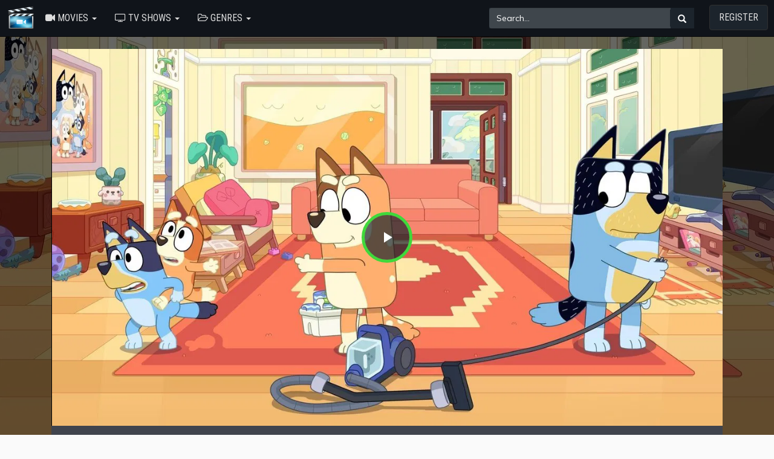

--- FILE ---
content_type: text/css
request_url: https://see.uflix24.com/oc-content/themes/movie/js/resolution-switcher.css
body_size: -151
content:
.vjs-resolution-button{color:#ccc;font-family:VideoJS}.vjs-resolution-button .vjs-resolution-button-staticlabel:before{content:'\f110';font-size:1.8em;line-height:1.67}.vjs-resolution-button .vjs-resolution-button-label{font-size:1.2em;line-height:2.3em;position:absolute;top:0;left:0;width:100%;height:100%;text-align:center;box-sizing:inherit}.vjs-resolution-button ul.vjs-menu-content{width:4em!important}.vjs-resolution-button .vjs-menu{left:0}.vjs-resolution-button .vjs-menu li{text-transform:none}